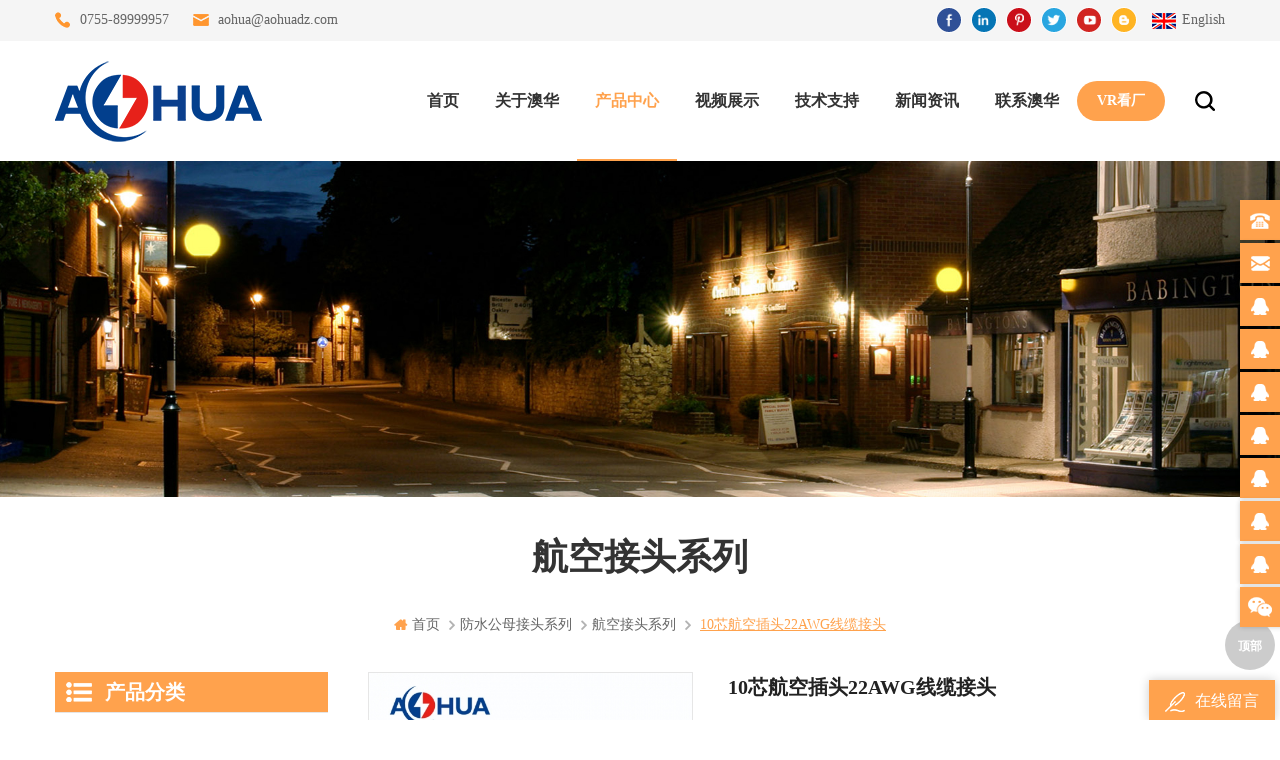

--- FILE ---
content_type: text/html; charset=UTF-8
request_url: https://www.aohua.net/10%E8%8A%AF%E8%88%AA%E7%A9%BA%E6%8F%92%E5%A4%B422awg%E7%BA%BF%E7%BC%86%E6%8E%A5%E5%A4%B4_p320.html
body_size: 12226
content:
<!DOCTYPE html PUBLIC "-//W3C//DTD XHTML 1.0 Transitional//EN" "http://www.w3.org/TR/xhtml1/DTD/xhtml1-transitional.dtd">
<html xmlns="http://www.w3.org/1999/xhtml">
<head>
    <meta http-equiv="X-UA-Compatible" content="IE=edge">
    <meta http-equiv="X-UA-Compatible" content="IE=9" />
    <meta http-equiv="X-UA-Compatible" content="IE=edge,Chrome=1" />
    <meta name="viewport" content="width=device-width, initial-scale=1.0, user-scalable=no">
    <meta http-equiv="Content-Type" content="text/html; charset=utf-8" />
 <title>采购优质的10芯航空插头22AWG线缆接头,10芯航空插头22AWG线缆接头销售</title>
<meta name="keywords" content="M16航空插头10芯,M16航空公母接头10芯,M16航空面板接头10芯" />
<meta name="description" content="我们是最好的10芯航空插头22AWG线缆接头供应商，我们提供最好的M16航空插头10芯待售。" />
 
<meta property="og:image" content="http://www.aohua.net/uploadfile/202004/08/0b2e1dbaf0d3a5a97b3f67f8d31b6be1_thumb.jpg"/>
<link href="/uploadfile/userimg/3845acfbfe292ceb8ee7744f54d6e35c.png" rel="shortcut icon"/>
    <link type="text/css" rel="stylesheet" href="/template/css/bootstrap.css" />
    <link type="text/css" rel="stylesheet" href="/template/css/style.css" />
    <link type="text/css" rel="stylesheet" href="/template/css/flexnav.css" />
    <link type="text/css" rel="stylesheet" href="/template/css/font-awesome.min.css" />
    <link type="text/css" rel="stylesheet" href="/template/css/meanmenu.min.css" />
<script language="javascript" src="/js/jquery-1.8.0.min.js"></script>
<script language="javascript" src="/js/jquery.validate.min.js"></script>
<script language="javascript" src="/js/jquery.blockUI.js"></script>
<script type="text/javascript" src="/js/front/common.js"></script>
<script type="text/javascript" src="/js/jcarousellite_1.0.1.pack.js"></script>
<script type="text/javascript" src="/js/scroll_jquery.js"></script>
    <script type="text/javascript" src="/template/js/jquery.min.js"></script>
    <script type="text/javascript" src="/template/js/bootstrap.js"></script>
    <script type="text/javascript" src="/template/js/demo.js"></script>
    <script type="text/javascript" src="/template/js/slick.js"></script>
    <script type="text/javascript" src="/template/js/mainscript.js"></script>
    <script type="text/javascript" src="/template/js/jquery.treemenu.js"></script>
    <script type="text/javascript" src="/template/js/easyResponsiveTabs.js"></script>
    <script type="text/javascript" src="/template/js/responsive.tabs.js"></script>
    <script type="text/javascript" src="/template/js/wow.min.js"></script>
    <script type="text/javascript" src="/template/js/jquery.tabs.js"></script>
    <script type="text/javascript" src="/template/js/jquery.lazyload.js"></script>
    <script type="text/javascript" src="/template/js/function.js"></script>
    <script type="text/javascript" src="/template/js/canvas.js" data-main="indexMain"></script>
        <script>
if( /Android|webOS|iPhone|iPad|iPod|BlackBerry|IEMobile|Opera Mini/i.test(navigator.userAgent) ) {
        $(function () {
            $('.about-main img').attr("style","");
            $(".about-main img").attr("width","");
            $(".about-main img").attr("height","");        
            $('.con_main img').attr("style","");
            $(".con_main img").attr("width","");
            $(".con_main img").attr("height","");        
            $('.news_main div.news_main_de img').attr("style","");
            $(".news_main div.news_main_de img").attr("width","");
            $(".news_main div.news_main_de img").attr("height","");        
            $('.pro_detail .pro_detail_m img').attr("style","");
            $(".pro_detail .pro_detail_m img").attr("width","");
            $(".pro_detail .pro_detail_m img").attr("height","");

        })
}
</script>
    <script>
var _hmt = _hmt || [];
(function() {
  var hm = document.createElement("script");
  hm.src = "https://hm.baidu.com/hm.js?972b79327260157b0992a9d67a57a93b";
  var s = document.getElementsByTagName("script")[0]; 
  s.parentNode.insertBefore(hm, s);
})();
</script>
    <!--[if it ie9]
        <script src="js/html5shiv.min.js"></script>
        <script src="js/respond.min.js"></script>
    -->
    <!--[if IE 8]>
        <script src="https://oss.maxcdn.com/libs/html5shiv/3.7.0/html5shiv.js"></script>
        <script src="https://oss.maxcdn.com/libs/respond.js/1.3.0/respond.min.js"></script>
    <![endif]-->
</head>
<body>
      <div class="m m-top" style="background:#f5f5f5">
        <div class="m-box">
            <div class="m-t clearfix">
                <div class="t-con">
                                                                <p>
                        <i><img src="/template/images/t-con-01.png" alt="tel" /></i>
                  <a rel="nofollow" href="tel:0755-89999957">0755-89999957</a>
                    </p>
                                          
                                              <p>
                        <i><img src="/template/images/t-con-02.png" alt="email" /></i>
               <a rel="nofollow" href="mailto:aohua@aohuadz.com">aohua@aohuadz.com</a>
                    </p>
                      
                    
                </div>
                <div class="fy">
                    <a target="_blank" href="https://www.waterproofplug.com/"><img src="/template/images/en.png" alt="English" />
                        <p>English</p>
                    </a>
                </div>
                <div class="h-link">
                           
           
                   
                      
<a rel="nofollow" target="_blank" href="http://www.aohua.net" >
 <img src="/uploadfile/friendlink/42f0b199bd7da59c83363e1a712de9db.jpg" alt="facebook" />
</a>
                                  
                      
<a rel="nofollow" target="_blank" href="http://www.aohua.net" >
 <img src="/uploadfile/friendlink/236693616be99a9ac7aaa2515a50a0fb.jpg" alt="linkedin" />
</a>
                                  
                      
<a rel="nofollow" target="_blank" href="http://www.aohua.net" >
 <img src="/uploadfile/friendlink/b6ffd1fa5eb383fda72c82a8f2a6dcc3.jpg" alt="pinterest" />
</a>
                                  
                      
<a rel="nofollow" target="_blank" href="http://www.aohua.net" >
 <img src="/uploadfile/friendlink/cbb853e6714dddb3531d1f4899aa2a66.jpg" alt="twitter" />
</a>
                                  
                      
<a rel="nofollow" target="_blank" href="http://www.aohua.net" >
 <img src="/uploadfile/friendlink/41b37af1380c4c32edcf70a656915eeb.jpg" alt="youtube" />
</a>
                                  
                      
<a rel="nofollow" target="_blank" href="https://www.aohua.net/blog" >
 <img src="/uploadfile/friendlink/1cad4339cf71f8af16945da114ae2d71.jpg" alt="blog" />
</a>
                                                         </div>  
            </div>
        </div>
    </div>
    <div class="m m-head clearfix" style="">
        <div class="m-box">
            <div class="m-h clearfix">
                <div class="logo">
                                
<a class="logo-01" href="/" ><img src="/uploadfile/userimg/df5679c9fb3bbe0c2ae684e52d2cced7.png" alt="深圳澳华电气股份有限公司" /></a>
      
                    
                </div>
                <div class="attr-nav">
                    <div class="search">
                        <a rel="nofollow" href="#">
                        </a>
                    </div>
                </div>
                <div class="nav-gudu">
                    <a target="_blank" href="https://world-port.made-in-china.com/viewVR?comId=JqdmxsrCEKkB">VR看厂</a>
                </div>
                <ul class="nav-heng">
                    <li > <a href="/">首页</a></li>
                          
                    <li class="nav-shu ">
               <a href="/关于澳华_d1">关于澳华</a>
                        <div class="nav-shu-box">
                                     
                            <ul>
                                  
                                <li><a href="/公司简介_d4" >公司简介</a></li>
                              
                                <li><a href="/组织架构_d5" >组织架构</a></li>
                              
                                <li><a href="/发展历程_d6" >发展历程</a></li>
                              
                                <li><a href="/视频展示_d7" >视频展示</a></li>
                              
                                <li><a href="/深圳总部外景_d27" >深圳总部外景</a></li>
                              
                                <li><a href="/分厂_d26" >分厂</a></li>
                              
                                <li><a href="/中山外景_d28" >中山外景</a></li>
                              
                                <li><a href="/中山外景1_d29" >中山外景1</a></li>
                              
                            </ul> 
                             
                        </div>
                    </li> 
                           <li class="nav-shu nav-heng-n">
                    <a href="/products">产品中心</a>
                     <div class="nav-shu-box">
                         <ul>
                                   
                                 <li><a href="/组装防水插头系列_c1">组装防水插头系列</a>
                                    
                                    <ul>
                                           
         <li> <a href="/m12_c9">M12</a> </li> 
               
         <li> <a href="/m15_c11">M15</a> </li> 
               
         <li> <a href="/m16_c12">M16</a> </li> 
               
         <li> <a href="/m20_c13">M20</a> </li> 
               
         <li> <a href="/m25_c14">M25</a> </li> 
               
         <li> <a href="/m29_c15">M29</a> </li> 
               
         <li> <a href="/rj45_c16">RJ45</a> </li> 
               
                                     </ul>
                                      
                                </li>
                                   
                                 <li><a href="/直通三通四通系列_c2">直通三通四通系列</a>
                                    
                                    <ul>
                                           
         <li> <a href="/m15_c17">M15</a> </li> 
               
         <li> <a href="/m16_c18">M16</a> </li> 
               
         <li> <a href="/m20_c19">M20</a> </li> 
               
         <li> <a href="/m23_c20">M23</a> </li> 
               
                                     </ul>
                                      
                                </li>
                                   
                                 <li><a href="/防水公母接头系列_c3">防水公母接头系列</a>
                                    
                                    <ul>
                                           
         <li> <a href="/尼龙接头系列_c27">尼龙接头系列</a> </li> 
               
         <li> <a href="/pvc接头系列_c28">PVC接头系列</a> </li> 
               
         <li> <a href="/pvc面板系列_c29">PVC面板系列</a> </li> 
               
         <li> <a href="/dc接头系列_c30">DC接头系列</a> </li> 
               
         <li> <a href="/金属接头系列_c31">金属接头系列</a> </li> 
               
         <li> <a href="/航空接头系列_c32">航空接头系列</a> </li> 
               
                                     </ul>
                                      
                                </li>
                                   
                                 <li><a href="/路灯模组条形系列_c4">路灯模组条形系列</a>
                                    
                                    <ul>
                                           
         <li> <a href="/m15_c21">M15</a> </li> 
               
         <li> <a href="/m16_c22">M16</a> </li> 
               
         <li> <a href="/m19_c23">M19</a> </li> 
               
         <li> <a href="/m20_c24">M20</a> </li> 
               
                                     </ul>
                                      
                                </li>
                                   
                                 <li><a href="/防水y型系列_c5">防水Y型系列</a>
                                    
                                </li>
                                   
                                 <li><a href="/防水t型系列_c6">防水T型系列</a>
                                    
                                </li>
                                   
                                 <li><a href="/车灯接头系列_c7">车灯接头系列</a>
                                    
                                </li>
                                   
                                 <li><a href="/防水灯串系列_c8">防水灯串系列</a>
                                    
                                </li>
                                   
                                 <li><a href="/sr尾卡系列_c25">SR尾卡系列</a>
                                    
                                </li>
                                   
                                 <li><a href="/定制线束案例_c26">定制线束案例</a>
                                    
                                </li>
                                   
                                 <li><a href="/电线电缆_c66">电线电缆</a>
                                    
                                    <ul>
                                           
         <li> <a href="/ccc认证线缆_c70">CCC认证线缆</a> </li> 
               
         <li> <a href="/ul认证线缆_c71">UL认证线缆</a> </li> 
               
                                     </ul>
                                      
                                </li>
                                   
                                 <li><a href="/自锁系列_c67">自锁系列</a>
                                    
                                </li>
                                   
                                 <li><a href="/l20系列_c75">L20系列</a>
                                    
                                </li>
                             
                        </ul> 
                        </div>
                    </li> 
                    
                     
                    <li class="nav-shu ">
              <a  href="/视频展示_nc1">视频展示</a>
                        <div class="nav-shu-box">
                                        
                            <ul>
                                          
                                <li>
                                    <a href="/产品展示_nc7">产品展示</a>
                                </li>
                                          
                                <li>
                                    <a href="/媒体报道_nc4">媒体报道</a>
                                </li>
                              
                            </ul> 
                             
                        </div>
                    </li>
                    
                     
                      
                    <li class="nav-shu ">
              <a  href="/常见问答_nc6">技术支持</a>
                        <div class="nav-shu-box">
                                        
                            <ul>
                                
                           
                                <li><a href="/category/downloads/1">文档下载</a></li>
                                          
                                <li>
                                    <a href="/资质认证_nc5">资质认证</a>
                                </li>
                                          
                                <li>
                                    <a href="/常见问答_nc6">常见问答</a>
                                </li>
                              
                            </ul> 
                             
                        </div>
                    </li>
                    
                     
                    <li class="nav-shu ">
              <a  href="/新闻资讯_nc3">新闻资讯</a>
                        <div class="nav-shu-box">
                                          
                        </div>
                    </li>
                    
                    
                
                    
                          
                    <li class="nav-shu ">
               <a href="/联系澳华_d2">联系澳华</a>
                        <div class="nav-shu-box">
                                   
                            <ul>
                                  
                                <li>
                                    <a href="/微信洽谈_d22" >微信洽谈</a>
                       
                                </li>
                              
                            </ul> 
                             
                        </div>
                    </li> 
                </ul>
                <div class="mobile-menu-area">
                    <div class="container">
                        <div class="row">
                            <nav id="mobile-menu">
                                <ul class="clearfix">
                                    <li><a href="/">首页</a></li>
                                    
                        <li><a href="/关于澳华_d1">关于澳华</a>
                                                    <ul>
                             
                              <li><a href="/公司简介_d4" >公司简介</a></li>                      
                           
                              <li><a href="/组织架构_d5" >组织架构</a></li>                      
                           
                              <li><a href="/发展历程_d6" >发展历程</a></li>                      
                           
                              <li><a href="/视频展示_d7" >视频展示</a></li>                      
                           
                              <li><a href="/深圳总部外景_d27" >深圳总部外景</a></li>                      
                           
                              <li><a href="/分厂_d26" >分厂</a></li>                      
                           
                              <li><a href="/中山外景_d28" >中山外景</a></li>                      
                           
                              <li><a href="/中山外景1_d29" >中山外景1</a></li>                      
                         
                                   </ul>    
                          
                        </li>    
                                  <li><a href="/products">产品中心</a>
                        <ul>
                          
                                <li><a href="/组装防水插头系列_c1">组装防水插头系列</a>
             
                         <ul>
         
              <li><a href="/m12_c9">M12</a></li>
               
              <li><a href="/m15_c11">M15</a></li>
               
              <li><a href="/m16_c12">M16</a></li>
               
              <li><a href="/m20_c13">M20</a></li>
               
              <li><a href="/m25_c14">M25</a></li>
               
              <li><a href="/m29_c15">M29</a></li>
               
              <li><a href="/rj45_c16">RJ45</a></li>
               	
            	      </ul>
                              
         			</li>
         		     
                                <li><a href="/直通三通四通系列_c2">直通三通四通系列</a>
             
                         <ul>
         
              <li><a href="/m15_c17">M15</a></li>
               
              <li><a href="/m16_c18">M16</a></li>
               
              <li><a href="/m20_c19">M20</a></li>
               
              <li><a href="/m23_c20">M23</a></li>
               	
            	      </ul>
                              
         			</li>
         		     
                                <li><a href="/防水公母接头系列_c3">防水公母接头系列</a>
             
                         <ul>
         
              <li><a href="/尼龙接头系列_c27">尼龙接头系列</a></li>
               
              <li><a href="/pvc接头系列_c28">PVC接头系列</a></li>
               
              <li><a href="/pvc面板系列_c29">PVC面板系列</a></li>
               
              <li><a href="/dc接头系列_c30">DC接头系列</a></li>
               
              <li><a href="/金属接头系列_c31">金属接头系列</a></li>
               
              <li><a href="/航空接头系列_c32">航空接头系列</a></li>
               	
            	      </ul>
                              
         			</li>
         		     
                                <li><a href="/路灯模组条形系列_c4">路灯模组条形系列</a>
             
                         <ul>
         
              <li><a href="/m15_c21">M15</a></li>
               
              <li><a href="/m16_c22">M16</a></li>
               
              <li><a href="/m19_c23">M19</a></li>
               
              <li><a href="/m20_c24">M20</a></li>
               	
            	      </ul>
                              
         			</li>
         		     
                                <li><a href="/防水y型系列_c5">防水Y型系列</a>
                  
         			</li>
         		     
                                <li><a href="/防水t型系列_c6">防水T型系列</a>
                  
         			</li>
         		     
                                <li><a href="/车灯接头系列_c7">车灯接头系列</a>
                  
         			</li>
         		     
                                <li><a href="/防水灯串系列_c8">防水灯串系列</a>
                  
         			</li>
         		     
                                <li><a href="/sr尾卡系列_c25">SR尾卡系列</a>
                  
         			</li>
         		     
                                <li><a href="/定制线束案例_c26">定制线束案例</a>
                  
         			</li>
         		     
                                <li><a href="/电线电缆_c66">电线电缆</a>
             
                         <ul>
         
              <li><a href="/ccc认证线缆_c70">CCC认证线缆</a></li>
               
              <li><a href="/ul认证线缆_c71">UL认证线缆</a></li>
               	
            	      </ul>
                              
         			</li>
         		     
                                <li><a href="/自锁系列_c67">自锁系列</a>
                  
         			</li>
         		     
                                <li><a href="/l20系列_c75">L20系列</a>
                  
         			</li>
         		 
      			</ul>   
                        </li>         
                             
                <li><a  href="/视频展示_nc1">视频展示</a>
                          
              <ul>
                                 
        <li><a href="/产品展示_nc7">产品展示</a></li>
                           
        <li><a href="/媒体报道_nc4">媒体报道</a></li>
     
                 </ul>        
                         
                </li>             
                            
                <li><a  href="/常见问答_nc6">技术支持</a>
                          
              <ul>
               
                                <li><a href="/category/downloads/1">文档下载</a></li>
                        
                                 
        <li><a href="/资质认证_nc5">资质认证</a></li>
                           
        <li><a href="/常见问答_nc6">常见问答</a></li>
     
                 </ul>        
                         
                </li>              
                              
                <li><a  href="/新闻资讯_nc3">新闻资讯</a>
                       
                </li>            
                                    
              
             
                        <li><a href="/联系澳华_d2">联系澳华</a>
                                                    <ul>
                             
                              <li><a href="/微信洽谈_d22" >微信洽谈</a></li>                      
                         
                                   </ul>    
                          
                        </li>       
                                </ul>
                            </nav>
                        </div>
                    </div>
                </div>
                <div class="top-search">
                    <div class="top-searchW">
                        <span class="input-group-addon close-search"></span>
                        <div class="input-group">
                            <div class="header_search clearfix">
                                <input name="search_keyword" onkeydown="javascript:enterIn(event);" type="text" target="_blank" class="search_main form-control" placeholder="搜索...">
                                <input type="submit" class="search_btn btn_search1" value="">
                            </div>
                        </div>
                    </div>
                </div>
            </div>
        </div>
    </div>    <div class="main page-banner">


   
 
 
              
<a href="javascript:void(0);" rel="nofollow" > <img src="/uploadfile/bannerimg/15850320467556213158.jpg" alt="澳华"/></a>               
  		
  
 

   


    </div>
    <div class="m main-mbx">
        <div class="m-box">
            <div class="main-0j clearfix">
                <div class="m-bt">   
                    <div><span>航空接头系列</span><i></i></div>
                </div>
                <div class="mbx-nr">
                       <a class="home" href="/">
           <i class="fa fa-home"></i>首页</a>
                             
 <i class="fa fa-angle-right"></i><a href="/防水公母接头系列_c3"><h2>防水公母接头系列</h2></a>             
                      
 <i class="fa fa-angle-right"></i><a href="/航空接头系列_c32"><h2>航空接头系列</h2></a>             
                         <i class="fa fa-angle-right"></i> 
 <span>10芯航空插头22AWG线缆接头</span> 
                </div>
            </div>
        </div>
    </div>
    <div class="m-ny">
        <div class="m-box clearfix">
            <div class="main-body clearfix">
                
                <div class="main-right clearfix  ">
                    <div class="products">
                        <div class="pro_img Up">
                            <div class="sp-wrap">
                                            
                        <a href="/uploadfile/202004/08/0b2e1dbaf0d3a5a97b3f67f8d31b6be1_medium.jpg" >
                        <img src="/uploadfile/202004/08/0b2e1dbaf0d3a5a97b3f67f8d31b6be1_medium.jpg" alt = "M16航空插头" />
                        </a>
                              
                            </div>
                            <!--zoom-->
                            <script type="text/javascript" src="/template/js/smoothproducts.js"></script>
                            <script type="text/javascript">
                            /* wait for images to load */
                            $(window).load(function() {
                                $('.sp-wrap').smoothproducts();
                            });
                            </script>
                        </div>
                        <div class="pro_table clearfix Up">
                           <h1>10芯航空插头22AWG线缆接头</h1>
                            <p>M16航空接头/公母对接/线对板类型</p>
                        <ul>
                                      
           <li><p>产品货号:</p>M16</li>
<li><p>交付周期:</p>7天</li>
                           
<li><p>原产地:</p>广东省深圳市</li>
  
<li><p>产品品牌:</p>AHUA</li>
<li><p>发货港口:</p>深圳</li>
                                
                       									    						
<li><p>颜色:</p>黑色</li>
 
 
                                                                   <li>
                                <p>防水等级:</p>
                                                                          不防水                                                                </li>
                                                        <li>
                                <p>产品材质:</p>
                                                                          PVC注塑                                                                </li>
                                                        <li>
                                <p>适配线缆:</p>
                                                                          根据需求定制                                                                </li>
                                                        <li>
                                <p>可选认证:</p>
                                                                          无                                                                </li>
                                                        </ul>
                            <div class="con-xp-nnn"><a rel="nofollow" href="#Inquiry-go" class="pro_more">联系我们<i class="fa fa-envelope"></i></a>
                            </div>
                        </div>
                        <div class="clearfix"></div>
                    </div>
                    <div class="por-main-box-bt">
                        <span>详细信息</span>
                    </div>
                    <div class="por-main"><p>
	<img src="/js/htmledit/kindeditor/attached/20200408/20200408193013_27272.jpg" alt="M16航空接头" width="" height="" title="M16航空接头" align="" /> 
</p>
<p>
	<img src="/js/htmledit/kindeditor/attached/20200331/20200331151819_79706.jpg" alt="工厂实景-防水插头" width="" height="" title="工厂实景-防水插头" align="" /> 
</p>
<p>
	<img src="/js/htmledit/kindeditor/attached/20200331/20200331152059_57147.jpg" alt="防水插头-参展图片" width="" height="" title="防水插头-参展图片" align="" /> 
</p></div>
                    
                    <div class="relatedTags clearfix Up">
                        <p>标签 :</p>
                        <div class="re_main">
                                                           	
                        <a href="/m16航空插头10芯_sp">M16航空插头10芯</a>
             <a href="/m16航空公母接头10芯_sp">M16航空公母接头10芯</a>
             <a href="/m16航空面板接头10芯_sp">M16航空面板接头10芯</a>
                
                           </div>
                    </div>
                    <ul class="page_turn clearfix Up">
         
                                      
                        <li>
                            <p>上一个产品 :</p><a href="/m16大号航空插头对接9芯_p319.html">M16大号航空插头对接9芯</a></li>
                                                          
                    </ul>
                    <div class="cx-p">
                        <img src="" alt="" />
                    </div>
                    <div class="pro_inquiry clr clearfix Up">
                        <div id="Inquiry-go" style="position: absolute;top: -120px;"></div>
                        <section id="blockbestsellers" class="column_box">
                 
                            
                              <b>在线留言</b>
                            <p>如果您对我们的产品感兴趣并想了解更多详情，请在此留言，我们会尽快回复您。</p>
                                  <ul>
                                  <form id="email_form" method="post" action="/inquiry/addinquiry">
                              <input type="hidden" value="10芯航空插头22AWG线缆接头" name="msg_title">
                              <input type='hidden' name='to_proid[]' value=320> 
                              <input type='hidden' name='msg_userid' value=1/>
                                <li class="ny-con-cx-01">
                                    <label>主题 : <a href="/10芯航空插头22awg线缆接头_p320.html">10芯航空插头22AWG线缆接头</a></label>
                                </li>
                                 <li class="ny-con-cx-02">
                                      <div class="cx-xp"><img src="/template/images/xp-i-01.png" alt="#" /></div>
                                    <input required type="text" name="msg_email" id="msg_email" class="meInput" placeholder="您的邮箱 *" />
                                </li>
                                <li class="ny-con-cx-02">
                                     <div class="cx-xp"><img src="/template/images/xp-i-02.png" alt="#" /></div>
                                    <input type="text" name="msg_tel" class="meInput" placeholder="您的电话" />
                                </li>
                                <li class="ny-con-cx-03">
                                      <div class="cx-xp"><img src="/template/images/xp-i-03.png" alt="#" /></div>
                                    <textarea required name="msg_content" class="meText" placeholder="您的留言 *"></textarea>
                                </li>
                                <p class="ser" style="width: 100%">如果您有任何问题或建议，请给我们留言，我们会尽快回复您！</p>
                                <div class="m-more">
                                        <span><input id="google3" type="submit" value="提交" class="send"></span>
                                </div>
                            </form>  
                                
                            </ul> 
                            
                        </section>
                    </div>
                    <div class="clearfix"></div>
                </div>
          
             <div class="main-left">
                    <div id="right_column" class="left-nav column clearfix">
                        <section class="block blockcms column_box">
                            <span><em>
                        <p>产品分类</p></em><i class="column_icon_toggle icon-plus-sign"></i></span>
                        <div class="htmleaf-content toggle_content">
                                <div class="tree-box">
                                     <ul class="tree">
                                      
                        <li><a href="/组装防水插头系列_c1">组装防水插头系列</a>
                             
                            <ul>
                                    
                         
                                <li><a href="/m12_c9">M12</a>
                                        
                                    <ul>
                                              
                            
                                        <li><a href="/线对线_c33">线对线</a></li>               
                                 
                                             
                            
                                        <li><a href="/前置公面板_c34">前置公面板</a></li>               
                                 
                                             
                            
                                        <li><a href="/前置母面板_c35">前置母面板</a></li>               
                                 
                                             
                            
                                        <li><a href="/后置公面板_c36">后置公面板</a></li>               
                                 
                                             
                            
                                        <li><a href="/后置母面板_c37">后置母面板</a></li>               
                                 
                                   
                                    </ul>
                                    
                                </li> 
                                          
                         
                                <li><a href="/m15_c11">M15</a>
                                  
                                </li> 
                                          
                         
                                <li><a href="/m16_c12">M16</a>
                                        
                                    <ul>
                                              
                            
                                        <li><a href="/线对线_c38">线对线</a></li>               
                                 
                                             
                            
                                        <li><a href="/前置公面板_c39">前置公面板</a></li>               
                                 
                                             
                            
                                        <li><a href="/前置母面板_c40">前置母面板</a></li>               
                                 
                                             
                            
                                        <li><a href="/后置公面板_c41">后置公面板</a></li>               
                                 
                                             
                            
                                        <li><a href="/后置母面板_c42">后置母面板</a></li>               
                                 
                                   
                                    </ul>
                                    
                                </li> 
                                          
                         
                                <li><a href="/m20_c13">M20</a>
                                        
                                    <ul>
                                              
                            
                                        <li><a href="/线对线_c43">线对线</a></li>               
                                 
                                             
                            
                                        <li><a href="/前置公面板_c44">前置公面板</a></li>               
                                 
                                             
                            
                                        <li><a href="/前置母面板_c45">前置母面板</a></li>               
                                 
                                             
                            
                                        <li><a href="/后置公面板_c46">后置公面板</a></li>               
                                 
                                             
                            
                                        <li><a href="/后置母面板_c47">后置母面板</a></li>               
                                 
                                   
                                    </ul>
                                    
                                </li> 
                                          
                         
                                <li><a href="/m25_c14">M25</a>
                                        
                                    <ul>
                                              
                            
                                        <li><a href="/线对线_c48">线对线</a></li>               
                                 
                                             
                            
                                        <li><a href="/前置公面板_c49">前置公面板</a></li>               
                                 
                                             
                            
                                        <li><a href="/前置母面板_c50">前置母面板</a></li>               
                                 
                                             
                            
                                        <li><a href="/后置公面板_c51">后置公面板</a></li>               
                                 
                                             
                            
                                        <li><a href="/后置母面板_c52">后置母面板</a></li>               
                                 
                                   
                                    </ul>
                                    
                                </li> 
                                          
                         
                                <li><a href="/m29_c15">M29</a>
                                        
                                    <ul>
                                              
                            
                                        <li><a href="/线对线_c53">线对线</a></li>               
                                 
                                             
                            
                                        <li><a href="/前置公面板_c54">前置公面板</a></li>               
                                 
                                             
                            
                                        <li><a href="/前置母面板_c55">前置母面板</a></li>               
                                 
                                             
                            
                                        <li><a href="/后置公面板_c56">后置公面板</a></li>               
                                 
                                             
                            
                                        <li><a href="/后置母面板_c57">后置母面板</a></li>               
                                 
                                   
                                    </ul>
                                    
                                </li> 
                                          
                         
                                <li><a href="/rj45_c16">RJ45</a>
                                  
                                </li> 
                                   
                              
                            </ul>
                               
                        </li>               
                            
                        <li><a href="/直通三通四通系列_c2">直通三通四通系列</a>
                             
                            <ul>
                                    
                         
                                <li><a href="/m15_c17">M15</a>
                                  
                                </li> 
                                          
                         
                                <li><a href="/m16_c18">M16</a>
                                  
                                </li> 
                                          
                         
                                <li><a href="/m20_c19">M20</a>
                                  
                                </li> 
                                          
                         
                                <li><a href="/m23_c20">M23</a>
                                  
                                </li> 
                                   
                              
                            </ul>
                               
                        </li>               
                            
                        <li><a href="/防水公母接头系列_c3">防水公母接头系列</a>
                             
                            <ul>
                                    
                         
                                <li><a href="/尼龙接头系列_c27">尼龙接头系列</a>
                                  
                                </li> 
                                          
                         
                                <li><a href="/pvc接头系列_c28">PVC接头系列</a>
                                        
                                    <ul>
                                              
                            
                                        <li><a href="/m10_c58">M10</a></li>               
                                 
                                             
                            
                                        <li><a href="/m12_c59">M12</a></li>               
                                 
                                             
                            
                                        <li><a href="/m14_c60">M14</a></li>               
                                 
                                             
                            
                                        <li><a href="/m16_c61">M16</a></li>               
                                 
                                             
                            
                                        <li><a href="/m19_c62">M19</a></li>               
                                 
                                             
                            
                                        <li><a href="/m21_c63">M21</a></li>               
                                 
                                             
                            
                                        <li><a href="/m23_c64">M23</a></li>               
                                 
                                             
                            
                                        <li><a href="/m28_c65">M28</a></li>               
                                 
                                             
                            
                                        <li><a href="/q12_c68">Q12</a></li>               
                                 
                                             
                            
                                        <li><a href="/q13_c69">Q13</a></li>               
                                 
                                   
                                    </ul>
                                    
                                </li> 
                                          
                         
                                <li><a href="/pvc面板系列_c29">PVC面板系列</a>
                                  
                                </li> 
                                          
                         
                                <li><a href="/dc接头系列_c30">DC接头系列</a>
                                  
                                </li> 
                                          
                         
                                <li><a href="/金属接头系列_c31">金属接头系列</a>
                                  
                                </li> 
                                          
                         
                                <li><a href="/航空接头系列_c32">航空接头系列</a>
                                  
                                </li> 
                                   
                              
                            </ul>
                               
                        </li>               
                            
                        <li><a href="/路灯模组条形系列_c4">路灯模组条形系列</a>
                             
                            <ul>
                                    
                         
                                <li><a href="/m15_c21">M15</a>
                                  
                                </li> 
                                          
                         
                                <li><a href="/m16_c22">M16</a>
                                  
                                </li> 
                                          
                         
                                <li><a href="/m19_c23">M19</a>
                                  
                                </li> 
                                          
                         
                                <li><a href="/m20_c24">M20</a>
                                  
                                </li> 
                                   
                              
                            </ul>
                               
                        </li>               
                            
                        <li><a href="/防水y型系列_c5">防水Y型系列</a>
                               
                        </li>               
                            
                        <li><a href="/防水t型系列_c6">防水T型系列</a>
                               
                        </li>               
                            
                        <li><a href="/车灯接头系列_c7">车灯接头系列</a>
                               
                        </li>               
                            
                        <li><a href="/防水灯串系列_c8">防水灯串系列</a>
                               
                        </li>               
                            
                        <li><a href="/sr尾卡系列_c25">SR尾卡系列</a>
                               
                        </li>               
                            
                        <li><a href="/定制线束案例_c26">定制线束案例</a>
                               
                        </li>               
                            
                        <li><a href="/电线电缆_c66">电线电缆</a>
                             
                            <ul>
                                    
                         
                                <li><a href="/ccc认证线缆_c70">CCC认证线缆</a>
                                  
                                </li> 
                                          
                         
                                <li><a href="/ul认证线缆_c71">UL认证线缆</a>
                                        
                                    <ul>
                                              
                            
                                        <li><a href="/电子线_c72">电子线</a></li>               
                                 
                                             
                            
                                        <li><a href="/电源线_c73">电源线</a></li>               
                                 
                                             
                            
                                        <li><a href="/2464护套线_c74">2464护套线</a></li>               
                                 
                                   
                                    </ul>
                                    
                                </li> 
                                   
                              
                            </ul>
                               
                        </li>               
                            
                        <li><a href="/自锁系列_c67">自锁系列</a>
                               
                        </li>               
                            
                        <li><a href="/l20系列_c75">L20系列</a>
                               
                        </li>               
                        
                                    </ul> 
                                    
                                    
                                    
                                    <script>
                                    $(function() {
                                        $(".tree").treemenu({
                                            delay: 300
                                        }).openActive();
                                    });
                                    </script>
                                </div>
                            </div>
                        </section>
                        
                        
                        
                        
                        
                    </div>
                    <div id="right_column" class="left-hot column  clearfix">
                        <section class="block blockcms column_box">
                            <span><em>
                        <p>最新产品</p></em><i class="column_icon_toggle icon-plus-sign"></i></span>
                            <div class="htmleaf-content toggle_content">
                                <div class="fen-cp">
                                    <ul>
                                        
                        
                                        <li class="clearfix">
                                            <div>
                        <a  href="/2芯m12防水接头ip67_p154.html"><img id="product_detail_img"  alt="M12防水接头" src="/uploadfile/202004/04/bef2966cc3197ebf937eb5a9ae10e4ab_thumb.jpg" /></a>
                              
                                            </div>
                                            <p>
                                                <a class="fen-cp-bt" href="/2芯m12防水接头ip67_p154.html">2芯M12防水接头IP67</a>
                                               <span><a href="/2芯m12防水接头ip67_p154.html">读取更多</a></span>
                                            </p>
                                        </li>
                                    
                        
                                        <li class="clearfix">
                                            <div>
                        <a  href="/室内白色爆款dc止退卡扣接头_p71.html"><img id="product_detail_img"  alt="DC卡扣接头" src="/uploadfile/202004/02/19202783fae8fac707520c6173583f61_thumb.jpg" /></a>
                              
                                            </div>
                                            <p>
                                                <a class="fen-cp-bt" href="/室内白色爆款dc止退卡扣接头_p71.html">室内白色爆款DC止退卡扣接头</a>
                                               <span><a href="/室内白色爆款dc止退卡扣接头_p71.html">读取更多</a></span>
                                            </p>
                                        </li>
                                    
                        
                                        <li class="clearfix">
                                            <div>
                        <a  href="/户外三通防水ac/dc公母插头_p98.html"><img id="product_detail_img"  alt="T型防水连接线" src="/uploadfile/202004/02/4b26fb2121edd1b8e5caffdd288792a7_thumb.jpg" /></a>
                              
                                            </div>
                                            <p>
                                                <a class="fen-cp-bt" href="/户外三通防水ac/dc公母插头_p98.html">户外三通防水ac/dc公母插头</a>
                                               <span><a href="/户外三通防水ac/dc公母插头_p98.html">读取更多</a></span>
                                            </p>
                                        </li>
                                    
                        
                                        <li class="clearfix">
                                            <div>
                        <a  href="/ahua厂家e27海外装饰防水灯串线_p151.html"><img id="product_detail_img"  alt="E26/E27防水灯串线" src="/uploadfile/202004/03/ba8e3b8c10de540e787ab54775a2447a_thumb.jpg" /></a>
                              
                                            </div>
                                            <p>
                                                <a class="fen-cp-bt" href="/ahua厂家e27海外装饰防水灯串线_p151.html">AHUA厂家E27海外装饰防水灯串线</a>
                                               <span><a href="/ahua厂家e27海外装饰防水灯串线_p151.html">读取更多</a></span>
                                            </p>
                                        </li>
                                    
                        
                                        <li class="clearfix">
                                            <div>
                        <a  href="/led模组m15尼龙防水公母线_p290.html"><img id="product_detail_img"  alt="M15防水接头" src="/uploadfile/202004/06/6f895f5d779236dace0e12aef6134dde_thumb.jpg" /></a>
                              
                                            </div>
                                            <p>
                                                <a class="fen-cp-bt" href="/led模组m15尼龙防水公母线_p290.html">LED模组M15尼龙防水公母线</a>
                                               <span><a href="/led模组m15尼龙防水公母线_p290.html">读取更多</a></span>
                                            </p>
                                        </li>
                                    
                        
                                        <li class="clearfix">
                                            <div>
                        <a  href="/m8金属防水连接器2芯3芯4芯_p298.html"><img id="product_detail_img"  alt="M8防水接头" src="/uploadfile/202004/06/ba89312748e6a666b588b0023e815a9c_thumb.jpg" /></a>
                              
                                            </div>
                                            <p>
                                                <a class="fen-cp-bt" href="/m8金属防水连接器2芯3芯4芯_p298.html">M8金属防水连接器2芯3芯4芯</a>
                                               <span><a href="/m8金属防水连接器2芯3芯4芯_p298.html">读取更多</a></span>
                                            </p>
                                        </li>
                                    
                        
                                        <li class="clearfix">
                                            <div>
                        <a  href="/m12航空面板插头3芯_p308.html"><img id="product_detail_img"  alt="M12航空插头" src="/uploadfile/202004/08/70a72207333d615574cfcb7f66cc68f8_thumb.jpg" /></a>
                              
                                            </div>
                                            <p>
                                                <a class="fen-cp-bt" href="/m12航空面板插头3芯_p308.html">M12航空面板插头3芯</a>
                                               <span><a href="/m12航空面板插头3芯_p308.html">读取更多</a></span>
                                            </p>
                                        </li>
                                    
                        
                                        <li class="clearfix">
                                            <div>
                        <a  href="/面板防水插头2芯尾部可带4.8插簧_p327.html"><img id="product_detail_img"  alt="M14方形面板防水插头" src="/uploadfile/202004/18/1876925cb58f8c5df158c7a4193ca1a6_thumb.jpg" /></a>
                              
                                            </div>
                                            <p>
                                                <a class="fen-cp-bt" href="/面板防水插头2芯尾部可带4.8插簧_p327.html">面板防水插头2芯尾部可带4.8插簧</a>
                                               <span><a href="/面板防水插头2芯尾部可带4.8插簧_p327.html">读取更多</a></span>
                                            </p>
                                        </li>
                                    
                        
                                        <li class="clearfix">
                                            <div>
                        <a  href="/定制2芯黄色船舶电缆防水接头_p368.html"><img id="product_detail_img"  alt="M23防水插头" src="/uploadfile/202004/18/5c7f9404f72779e7dc4ae98bf5e9fa7e_thumb.jpg" /></a>
                              
                                            </div>
                                            <p>
                                                <a class="fen-cp-bt" href="/定制2芯黄色船舶电缆防水接头_p368.html">定制2芯黄色船舶电缆防水接头</a>
                                               <span><a href="/定制2芯黄色船舶电缆防水接头_p368.html">读取更多</a></span>
                                            </p>
                                        </li>
                                     
                                 
                                    </ul>
                                </div>
                            </div>
                        </section>
                    </div>
                </div>

 
                <div class="view_pro clearfix Up">
                    <div class="por-main-box-bt por-main-box-bt-01">
                        <span>相关产品</span>
                    </div>
                    <div class="slider cp-1j-lb">
                        
                    
                            <div class="Up">
                                <div class="cp-1j-lei">
                                    <div>
                                      <a href="/m12航空面板插头3芯_p308.html"><img id="product_detail_img"  alt="M12航空插头" src="/uploadfile/202004/08/70a72207333d615574cfcb7f66cc68f8_medium.jpg" /></a>
                                    </div>
                                    <span><a href="/m12航空面板插头3芯_p308.html">M12航空面板插头3芯</a>
                                         <p>M12航空接头/公母对接/线对板类型</p>
                                    </span>
                                </div>
                            </div>
                                
                            <div class="Up">
                                <div class="cp-1j-lei">
                                    <div>
                                      <a href="/m12航空面板插头5芯_p309.html"><img id="product_detail_img"  alt="M12航空插头" src="/uploadfile/202004/08/7266ca7800acc3c33381b43ea5a9839a_medium.jpg" /></a>
                                    </div>
                                    <span><a href="/m12航空面板插头5芯_p309.html">M12航空面板插头5芯</a>
                                         <p>M12航空接头/公母对接/线对板类型</p>
                                    </span>
                                </div>
                            </div>
                                
                            <div class="Up">
                                <div class="cp-1j-lei">
                                    <div>
                                      <a href="/m12航空面板插头6芯_p310.html"><img id="product_detail_img"  alt="M12航空插头" src="/uploadfile/202004/08/d8cf0b366eabf989bebf800416e11c61_medium.jpg" /></a>
                                    </div>
                                    <span><a href="/m12航空面板插头6芯_p310.html">M12航空面板插头6芯</a>
                                         <p>M12航空接头/公母对接/线对板类型</p>
                                    </span>
                                </div>
                            </div>
                                
                            <div class="Up">
                                <div class="cp-1j-lei">
                                    <div>
                                      <a href="/m12线对线航空公母插头_p311.html"><img id="product_detail_img"  alt="M12航空插头" src="/uploadfile/202004/08/a5efe8b94ea22240bc53fa3312b66903_medium.jpg" /></a>
                                    </div>
                                    <span><a href="/m12线对线航空公母插头_p311.html">M12线对线航空公母插头</a>
                                         <p>M12航空接头/公母对接/线对板类型</p>
                                    </span>
                                </div>
                            </div>
                                
                            <div class="Up">
                                <div class="cp-1j-lei">
                                    <div>
                                      <a href="/m16航空插头金属插头2芯_p312.html"><img id="product_detail_img"  alt="M16航空插头" src="/uploadfile/202004/08/4d7bd40754a1020d0e8a6d383bbc4d58_medium.jpg" /></a>
                                    </div>
                                    <span><a href="/m16航空插头金属插头2芯_p312.html">M16航空插头金属插头2芯</a>
                                         <p>M16航空接头/公母对接/线对板类型</p>
                                    </span>
                                </div>
                            </div>
                                
                            <div class="Up">
                                <div class="cp-1j-lei">
                                    <div>
                                      <a href="/m16注塑式航空插头3芯_p313.html"><img id="product_detail_img"  alt="M16航空插头" src="/uploadfile/202004/08/1a0092483c01502846768617ac75a2ba_medium.jpg" /></a>
                                    </div>
                                    <span><a href="/m16注塑式航空插头3芯_p313.html">M16注塑式航空插头3芯</a>
                                         <p>M16航空接头/公母对接/线对板类型</p>
                                    </span>
                                </div>
                            </div>
                                
                            <div class="Up">
                                <div class="cp-1j-lei">
                                    <div>
                                      <a href="/养生保健医疗设备4芯航空插头_p314.html"><img id="product_detail_img"  alt="M16航空插头" src="/uploadfile/202004/08/2a10d14cb0cd2b4e60851dbe94244499_medium.jpg" /></a>
                                    </div>
                                    <span><a href="/养生保健医疗设备4芯航空插头_p314.html">养生保健医疗设备4芯航空插头</a>
                                         <p>M16航空接头/公母对接/线对板类型</p>
                                    </span>
                                </div>
                            </div>
                                
                            <div class="Up">
                                <div class="cp-1j-lei">
                                    <div>
                                      <a href="/医疗设备接线航空插头5芯_p315.html"><img id="product_detail_img"  alt="M16航空插头" src="/uploadfile/202004/08/f43679e7d73d7746ef91495d146c6f56_medium.jpg" /></a>
                                    </div>
                                    <span><a href="/医疗设备接线航空插头5芯_p315.html">医疗设备接线航空插头5芯</a>
                                         <p>M16航空接头/公母对接/线对板类型</p>
                                    </span>
                                </div>
                            </div>
                                
                        
                
                    </div>
                </div>
            </div>
        </div>
    </div>
    
    
    <div id="send" class="m m-08" style="background:url(/template/images/m-8j-bj.jpg) no-repeat center;background-size:cover;background-attachment: fixed;">
        <div class="m-box clearfix">
            <div class="m-8j clearfix">
                <div class="m-8j-r">
                    <div class="m-bt">
                        <div>
                            <span>留言</span>
                        </div>
                        <p>如果您对我们的产品感兴趣并想了解更多详情，请在此留言，我们会尽快回复您。</p>
                    </div>
                    <div class="m-8j-xp clearfix">
                         <form role="form" id="email_form1" method="post" action="/inquiry/addinquiry">
                        <input type="hidden" class="input_1 sub placeholder" value="底部询盘"  name="msg_title" />
                        <div class="m-8j-xp-00 m-8j-xp-01">
                            <input required name="msg_email" id="msg_email" class="m-8j-xp-txt" type="text" value="" placeholder="您的邮箱 *" class="">
                        </div>
                        <div class="m-8j-xp-00 m-8j-xp-02">
                            <input name="msg_tel" class="m-8j-xp-txt" type="text" value="" placeholder="您的电话" class="">
                        </div>
                        <div class="m-8j-xp-00 m-8j-xp-03">
                            <textarea required name="msg_content" class="m-8j-xp-txt" value="" placeholder="您的留言 *" class=""></textarea>
                        </div>
                        <div class="m-8j-xp-00 m-8j-xp-04">
                            <div class="m-more">
                                <input id="google1" type="submit" value="提交" class="main-more-n">
                            </div>
                        </div>
                          </form>  
                    </div>
                </div>
                <div class="m-8j-l">
                    <div class="m-bt">
                        <div>
                            <span>联系澳华</span>
                        </div>
                    </div>
                    <ul>
                        <li>
                            <i><img src="/template/images/m-8j-i-01.png" alt="" /></i>
                            <span>跟我联系</span>
                               
                                                                 
                            <div><span>电话 : </span>
                                  <a rel="nofollow" href="tel:0755-89999957">0755-89999957</a>
                            </div>
                                                                                   </li>
                        <li>
                            <i><img src="/template/images/m-8j-i-02.png" alt="" /></i>
                            <span>发电子邮件</span>
                              
                                                        
                            <div><span>邮箱 : </span><a rel="nofollow" href="mailto:aohua@aohuadz.com">aohua@aohuadz.com</a></div>
                                                                                                               </li>
                        <li>
                            <i><img src="/template/images/m-8j-i-03.png" alt="" /></i>
                            <span>公司地址</span>
                            <div>                                  <p>总部地址：深圳市龙华区大浪街道华荣路168号澳华工业园6栋 <br>  分厂地址：中山市古镇镇古三靖海路14号澳华科技园</p>
                            </div>
                        </li>
                    </ul>
                </div>
            </div>
        </div>
        <div class="m-8j-bj-img">
            <span><img src="/template/images/m-8j-bj-i.png" alt="" /></span>
        </div>
        <div class="m-8j-bj-img-01">
            <i>
                <img src="/template/images/m-8j-bj-i-01.png" alt="" />
            </i>
        </div>
    </div>


<div class="m m-f" style="background:#222222 url(/template/images/f-bj.jpg) no-repeat top center;">
        <div class="m-f-top">
            <div class="m-box">
                <div class="m-f-t">
                    <div class="m-f-logo">
                        <a href="/">
                            <img src="/template/images/f-logo.png" alt="" />
                        </a>
                    </div>
                    <div class="m-f-txt">
                        <p>澳华电气股份有限公司自创立来，澳华一直保持高速增长，通过自主研发体系，开展持续创新运动，为LED户外灯具电缆防水连接器行业注入了崭新的活力，澳华致力于研发具有时代意义的防水接头连接器产品。产品应用范围涉及城市亮化、智慧路灯、庭院灯、植物生长灯、高铁动车、养殖畜牧、水族设备、发热瓷砖、船舶、油烟机、环保机械、医疗保健设备、捕鱼集鱼灯、汽车大灯、太阳能路灯控制器、动力电池、智能垃圾回收箱、5G基站设备等。2017年澳华荣获高新技术企业证书。2021年中山澳华分厂基地成立。 我们的愿景： 我们注重产品品质，以人为本，坚持创新，以市场为导向开发具有品质的线缆连接器产品，为客户提供多方面的连接解决方案，让澳华连接器更好的服务于世界，让线缆更可靠的连接。 我们的使命： 关注市场发展，紧握客户的需求，提供有价值的线缆连接器解决方案，为客户创造价值。 我们的价值观： 1、不断专研高端技术，提高行业技术水平...</p>
                    </div>
                    <div class="link-01 clearfix">
                           
           
                   
                      
<a rel="nofollow" target="_blank" href="http://www.aohua.net" >
 <img src="/uploadfile/friendlink/42f0b199bd7da59c83363e1a712de9db.jpg" alt="facebook" />
</a>
                                  
                      
<a rel="nofollow" target="_blank" href="http://www.aohua.net" >
 <img src="/uploadfile/friendlink/236693616be99a9ac7aaa2515a50a0fb.jpg" alt="linkedin" />
</a>
                                  
                      
<a rel="nofollow" target="_blank" href="http://www.aohua.net" >
 <img src="/uploadfile/friendlink/b6ffd1fa5eb383fda72c82a8f2a6dcc3.jpg" alt="pinterest" />
</a>
                                  
                      
<a rel="nofollow" target="_blank" href="http://www.aohua.net" >
 <img src="/uploadfile/friendlink/cbb853e6714dddb3531d1f4899aa2a66.jpg" alt="twitter" />
</a>
                                  
                      
<a rel="nofollow" target="_blank" href="http://www.aohua.net" >
 <img src="/uploadfile/friendlink/41b37af1380c4c32edcf70a656915eeb.jpg" alt="youtube" />
</a>
                                  
                      
<a rel="nofollow" target="_blank" href="https://www.aohua.net/blog" >
 <img src="/uploadfile/friendlink/1cad4339cf71f8af16945da114ae2d71.jpg" alt="blog" />
</a>
                                                             </div>
                </div>
            </div>
        </div>
        <div class="m-f-01">
            <div class="m-box">
                <div class="footer clearfix">
                    <div id="right_column" class="fot_links fot_links-01">
                        <section id="blockbestsellers" class="block products_block column_box"> 
                            <div class="block_content">
                                <div class="f-dy clearfix"> 
                                    <div class="m-wm">
                                        <img src="/template/images/m-2wm.jpg" alt="" />
                                    </div>
                                    <div class="m-wm-02">
                                        <img src="/template/images/m-2wm-02.png" alt="" />
                                    </div>
                                </div>
                            </div>
                        </section>
                    </div>
                    <div id="right_column" class="fot_links fot_links-02">
                        <section id="blockbestsellers" class="block products_block column_box">
                            <span class="fot_title"><em>关于澳华</em><i class="fa fa-chevron-down"></i></span>
                            <div class="block_content toggle_content">
                                <ul>
                                           <li><a href="/">首页</a></li>
  
       <li><a href="/关于澳华_d1">关于澳华</a></li>
  
       <li><a href="/联系澳华_d2">联系澳华</a></li>
  
       <li><a href="/blog">博客</a></li>
  
       <li><a href="/sitemap.html">站点地图</a></li>
  
       <li><a href="/sitemap.xml">XML</a></li>
  
       <li><a href="/隐私政策_d19">隐私政策</a></li>
  
                                </ul>
                            </div>
                        </section>
                    </div>
                    <div id="right_column" class="fot_links fot_links-03">
                        <section id="blockbestsellers" class="block products_block column_box">
                            <span class="fot_title"><em>热门产品</em><i class="fa fa-chevron-down"></i></span>
                            <div class="block_content toggle_content">
                                <ul>
                                      
                                    <li><a href="/三通大功率-m23-压接2.5平方_p33.html">三通大功率 M23 压接2.5平方</a></li>
                                         
                                    <li><a href="/灯具多模组三通带防水插头_p104.html">灯具多模组三通带防水插头</a></li>
                                         
                                    <li><a href="/提供led防水灯串线e27报价_p152.html">提供LED防水灯串线E27报价</a></li>
                                         
                                    <li><a href="/6芯信号组装接头m12防水插头_p158.html">6芯信号组装接头M12防水插头</a></li>
                                         
                                    <li><a href="/垃圾箱设备3芯面板m25防水插头_p218.html">垃圾箱设备3芯面板M25防水插头</a></li>
                                         
                                    <li><a href="/2芯m20拧螺丝式组装防水接头_p288.html">2芯M20拧螺丝式组装防水接头</a></li>
                                         
                                    <li><a href="/2芯m12净水器设备防水插头_p340.html">2芯M12净水器设备防水插头</a></li>
                                         
                                    <li><a href="/m15户外亮化1分4防水接头_p382.html">M15户外亮化1分4防水接头</a></li>
                                        
                                </ul>
                            </div>
                        </section>
                    </div>
                    <div id="right_column" class="fot_links fot_links-04">
                        <section id="blockbestsellers" class="block products_block column_box">
                                                          <span class="fot_title"><em>销售分区</em></span>
                            <div class="block_content">
                                <div class="m-f-con-01">
									<p>如果您对我们的产品感兴趣，想了解更多详情，可以添加下面我司官方微信客服号洽谈。 </p>
                                                                            <ul class="clearfix">
                                                                                            <li>
                                                    <figure><img src="/uploadfile/single/d345c93cf0f4283b84144424a72ad8be.jpg" alt="13823666667"></figure>
                                                    <div class="tel">
                                                        <a rel="nofollow" target="_blank" href="tel:13823666667">TEL: 13823666667</a>
                                                    </div>
                                                </li>
                                                                                            <li>
                                                    <figure><img src="/uploadfile/single/8f08d53891f7a352d8603d65beffefc2.jpg" alt="13828830575"></figure>
                                                    <div class="tel">
                                                        <a rel="nofollow" target="_blank" href="tel:13828830575">TEL: 13828830575</a>
                                                    </div>
                                                </li>
                                                                                            <li>
                                                    <figure><img src="/uploadfile/single/fdda132d983485579976efe3dfff53c8.jpg" alt="13828886676"></figure>
                                                    <div class="tel">
                                                        <a rel="nofollow" target="_blank" href="tel:13828886676">TEL: 13828886676</a>
                                                    </div>
                                                </li>
                                                                                    </ul>
                                    
                                </div>
                            </div>
                        </section>
                    </div>
                </div>
            </div>
        </div>
        <div class="m-bottom clearfix">
            <div class="m-box">
                <div class="m-b-l">
                    <p class="copy clearfix">版权 © 2026 版权所有 深圳澳华电气股份有限公司 ICP : <a rel="nofollow" href="https://beian.miit.gov.cn/" target="_blank">粤ICP备16090479号</a>                     </p>
                    <div class="ipv6">
                        <img src="/template/images/ipv6.png" alt="" />
                        <p>支持IPv6网络</p>
                    </div>
                    <div class="fx-01">
                                       	   <p>友情链接 :</p>
                       <a target="_blank" href="https://www.waterproofplug.com/" >www.waterproofplug.com</a>
                  <a target="_blank" href="https://www.baidu.com/" >www.baidu.com</a>
                  <a target="_blank" href="http://www.ip65connector.com/" >www.ip65connector.com</a>
                  <a target="_blank" href="http://www.ip68connector.cn/" >www.ip68connector.cn</a>
                                       </div>
                </div>
            </div>
        </div>
    </div>
    <div class="m-f-xin">
        <ul>
            <li>
                <a href="/"></a>
                <div>
                    <i class="fa fa-home"></i>
                    <p>首页</p>
                </div>
            </li>
            <li>
                <a href="/products"></a>
                <div>
                    <i class="fa fa-th-large"></i>
                    <p>产品</p>
                </div>
            </li>
            <li>
                <div></div>
            </li>
            <li>
                <a href="/新闻资讯_nc3"></a>
                <div>
                    <i class="fa fa-list-alt"></i>
                    <p>新闻</p>
                </div>
            </li>
            <li>
                <a href="/联系澳华_d2"></a>
                <div>
                    <i class="fa fa-comments-o"></i>
                    <p>联系</p>
                </div>
            </li>
        </ul>
    </div>
    <!--75%-->
    <div class="toTop" style="">
        <span>顶部</span>
    </div>
    <!--service-->
    <div class="online_section">
        <div class="online">
            <ul>

                  
                                                                  
            <li class="online_tel"><i></i><a rel="nofollow" href="tel:0755-89999957">0755-89999957</a></li>
                                                                                                 
                                                        
            <li class="online_email"><i></i><a rel="nofollow" href="mailto:aohua@aohuadz.com">aohua@aohuadz.com</a></li>
                                                                 
                     
                                                                           
            <li class="online_qq"><i></i><a target="_blank" rel="nofollow"  href="http://wpa.qq.com/msgrd?v=3&uin=88072708&site=qq&menu=yes&from=message&isappinstalled=0">销售工程师：潘先生</a></li>
                       
            <li class="online_qq"><i></i><a target="_blank" rel="nofollow"  href="http://wpa.qq.com/msgrd?v=3&uin=88279668&site=qq&menu=yes&from=message&isappinstalled=0">销售工程师：游先生</a></li>
                       
            <li class="online_qq"><i></i><a target="_blank" rel="nofollow"  href="http://wpa.qq.com/msgrd?v=3&uin=18236667&site=qq&menu=yes&from=message&isappinstalled=0">销售工程师：郭先生</a></li>
                       
            <li class="online_qq"><i></i><a target="_blank" rel="nofollow"  href="http://wpa.qq.com/msgrd?v=3&uin=75236667&site=qq&menu=yes&from=message&isappinstalled=0">销售工程师：陈先生</a></li>
                       
            <li class="online_qq"><i></i><a target="_blank" rel="nofollow"  href="http://wpa.qq.com/msgrd?v=3&uin=33856667&site=qq&menu=yes&from=message&isappinstalled=0">销售工程师：郭先生</a></li>
                       
            <li class="online_qq"><i></i><a target="_blank" rel="nofollow"  href="http://wpa.qq.com/msgrd?v=3&uin=375344910&site=qq&menu=yes&from=message&isappinstalled=0">销售工程师：黄先生</a></li>
                       
            <li class="online_qq"><i></i><a target="_blank" rel="nofollow"  href="http://wpa.qq.com/msgrd?v=3&uin=1901824565&site=qq&menu=yes&from=message&isappinstalled=0">销售工程师：胡先生</a></li>
                                                                              <li class="online_wechat"><i></i><a rel="nofollow" href="/微信洽谈_d22">微信在线洽谈</a></li>
            
            
                    
            </ul>
        </div>
    </div>
    <!--online-->
    <div id="online_qq_layer">
        <div id="online_qq_tab">
            <a id="floatShow" rel="nofollow" href="javascript:void(0);">
                <i><img src="/template/images/xp-logo-01.png" alt="" /></i>
                <p>在线留言</p>
            </a>
            <a id="floatHide" rel="nofollow" href="javascript:void(0);">
                <p>在线留言</p><i class="fa fa-minus"></i></a>
        </div>
        <div id="onlineService">
            <div class="online_form">
           
                
                    <form role="form" id="email_form2" method="post" action="/inquiry/addinquiry">
                <input type="hidden" class="input_1 sub placeholder" value="右下询盘"  name="msg_title" />
                 <ul>
                   <p>如果您对我们的产品感兴趣并想了解更多详情，请在此留言，我们会尽快回复您。</p>
                   <li> <div class="cx-xp"><img src="/template/images/xp-i-01.png" alt="" /></div>
                 <input required name="msg_email" id="msg_email" class="meInput" type="text"  placeholder="您的邮箱 *" >
                    </li>
                    <li>  <div class="cx-xp"><img src="/template/images/xp-i-02.png" alt="" /></div>
                    <input name="msg_tel" class="meInput" type="text"  placeholder="您的电话" >
                    </li>
                    <li>  <div class="cx-xp"><img src="/template/images/xp-i-03.png" alt="" /></div>
                        <textarea required id="meText" nkeyup="checknum(this,3000,'tno')" maxlength="3000" name="msg_content" style="" class="meText" placeholder="您的留言 *"></textarea>
                    </li>
                </ul>
                <div class="m-more">
                    <span><input id="google2" type="submit" value="提交"></span>
                </div>  
                  </form> 
                
                
            </div>
        </div>
    </div>
    <!--100%-->
    <script type="text/javascript" src="/template/js/jquery.meanmenu.min.js"></script>
    <script type="text/javascript" src="/template/js/main.js"></script>
    <script type="text/javascript" src="/template/js/waypoints.min.js"></script>
    <script type="text/javascript" src="/template/js/jquery.placeholder.min.js"></script>
    <script type="text/javascript" src="/template/js/theme.js"></script>
</body>

</html>
 